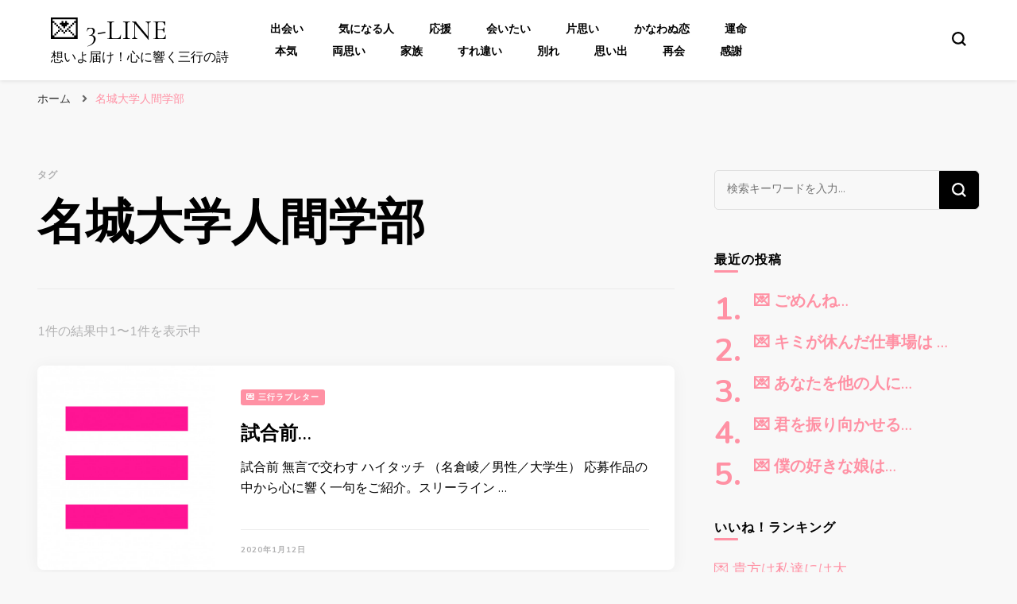

--- FILE ---
content_type: text/html; charset=UTF-8
request_url: https://www.3-line.com/tag/%E5%90%8D%E5%9F%8E%E5%A4%A7%E5%AD%A6%E4%BA%BA%E9%96%93%E5%AD%A6%E9%83%A8/
body_size: 16629
content:
    <!DOCTYPE html>
    <html lang="ja">
    <head itemscope itemtype="http://schema.org/WebSite">
	    <meta charset="UTF-8">
    <meta name="viewport" content="width=device-width, initial-scale=1">
    <link rel="profile" href="http://gmpg.org/xfn/11">
    <title>名城大学人間学部 &#8211; 💌 3-LINE</title>
<meta name='robots' content='max-image-preview:large' />
<link rel='dns-prefetch' href='//fonts.googleapis.com' />
<link rel="alternate" type="application/rss+xml" title="💌 3-LINE &raquo; フィード" href="https://www.3-line.com/feed/" />
<link rel="alternate" type="application/rss+xml" title="💌 3-LINE &raquo; コメントフィード" href="https://www.3-line.com/comments/feed/" />
<link rel="alternate" type="application/rss+xml" title="💌 3-LINE &raquo; 名城大学人間学部 タグのフィード" href="https://www.3-line.com/tag/%e5%90%8d%e5%9f%8e%e5%a4%a7%e5%ad%a6%e4%ba%ba%e9%96%93%e5%ad%a6%e9%83%a8/feed/" />
<style id='wp-img-auto-sizes-contain-inline-css' type='text/css'>
img:is([sizes=auto i],[sizes^="auto," i]){contain-intrinsic-size:3000px 1500px}
/*# sourceURL=wp-img-auto-sizes-contain-inline-css */
</style>
<style id='wp-emoji-styles-inline-css' type='text/css'>

	img.wp-smiley, img.emoji {
		display: inline !important;
		border: none !important;
		box-shadow: none !important;
		height: 1em !important;
		width: 1em !important;
		margin: 0 0.07em !important;
		vertical-align: -0.1em !important;
		background: none !important;
		padding: 0 !important;
	}
/*# sourceURL=wp-emoji-styles-inline-css */
</style>
<style id='wp-block-library-inline-css' type='text/css'>
:root{--wp-block-synced-color:#7a00df;--wp-block-synced-color--rgb:122,0,223;--wp-bound-block-color:var(--wp-block-synced-color);--wp-editor-canvas-background:#ddd;--wp-admin-theme-color:#007cba;--wp-admin-theme-color--rgb:0,124,186;--wp-admin-theme-color-darker-10:#006ba1;--wp-admin-theme-color-darker-10--rgb:0,107,160.5;--wp-admin-theme-color-darker-20:#005a87;--wp-admin-theme-color-darker-20--rgb:0,90,135;--wp-admin-border-width-focus:2px}@media (min-resolution:192dpi){:root{--wp-admin-border-width-focus:1.5px}}.wp-element-button{cursor:pointer}:root .has-very-light-gray-background-color{background-color:#eee}:root .has-very-dark-gray-background-color{background-color:#313131}:root .has-very-light-gray-color{color:#eee}:root .has-very-dark-gray-color{color:#313131}:root .has-vivid-green-cyan-to-vivid-cyan-blue-gradient-background{background:linear-gradient(135deg,#00d084,#0693e3)}:root .has-purple-crush-gradient-background{background:linear-gradient(135deg,#34e2e4,#4721fb 50%,#ab1dfe)}:root .has-hazy-dawn-gradient-background{background:linear-gradient(135deg,#faaca8,#dad0ec)}:root .has-subdued-olive-gradient-background{background:linear-gradient(135deg,#fafae1,#67a671)}:root .has-atomic-cream-gradient-background{background:linear-gradient(135deg,#fdd79a,#004a59)}:root .has-nightshade-gradient-background{background:linear-gradient(135deg,#330968,#31cdcf)}:root .has-midnight-gradient-background{background:linear-gradient(135deg,#020381,#2874fc)}:root{--wp--preset--font-size--normal:16px;--wp--preset--font-size--huge:42px}.has-regular-font-size{font-size:1em}.has-larger-font-size{font-size:2.625em}.has-normal-font-size{font-size:var(--wp--preset--font-size--normal)}.has-huge-font-size{font-size:var(--wp--preset--font-size--huge)}.has-text-align-center{text-align:center}.has-text-align-left{text-align:left}.has-text-align-right{text-align:right}.has-fit-text{white-space:nowrap!important}#end-resizable-editor-section{display:none}.aligncenter{clear:both}.items-justified-left{justify-content:flex-start}.items-justified-center{justify-content:center}.items-justified-right{justify-content:flex-end}.items-justified-space-between{justify-content:space-between}.screen-reader-text{border:0;clip-path:inset(50%);height:1px;margin:-1px;overflow:hidden;padding:0;position:absolute;width:1px;word-wrap:normal!important}.screen-reader-text:focus{background-color:#ddd;clip-path:none;color:#444;display:block;font-size:1em;height:auto;left:5px;line-height:normal;padding:15px 23px 14px;text-decoration:none;top:5px;width:auto;z-index:100000}html :where(.has-border-color){border-style:solid}html :where([style*=border-top-color]){border-top-style:solid}html :where([style*=border-right-color]){border-right-style:solid}html :where([style*=border-bottom-color]){border-bottom-style:solid}html :where([style*=border-left-color]){border-left-style:solid}html :where([style*=border-width]){border-style:solid}html :where([style*=border-top-width]){border-top-style:solid}html :where([style*=border-right-width]){border-right-style:solid}html :where([style*=border-bottom-width]){border-bottom-style:solid}html :where([style*=border-left-width]){border-left-style:solid}html :where(img[class*=wp-image-]){height:auto;max-width:100%}:where(figure){margin:0 0 1em}html :where(.is-position-sticky){--wp-admin--admin-bar--position-offset:var(--wp-admin--admin-bar--height,0px)}@media screen and (max-width:600px){html :where(.is-position-sticky){--wp-admin--admin-bar--position-offset:0px}}

/*# sourceURL=wp-block-library-inline-css */
</style><style id='wp-block-paragraph-inline-css' type='text/css'>
.is-small-text{font-size:.875em}.is-regular-text{font-size:1em}.is-large-text{font-size:2.25em}.is-larger-text{font-size:3em}.has-drop-cap:not(:focus):first-letter{float:left;font-size:8.4em;font-style:normal;font-weight:100;line-height:.68;margin:.05em .1em 0 0;text-transform:uppercase}body.rtl .has-drop-cap:not(:focus):first-letter{float:none;margin-left:.1em}p.has-drop-cap.has-background{overflow:hidden}:root :where(p.has-background){padding:1.25em 2.375em}:where(p.has-text-color:not(.has-link-color)) a{color:inherit}p.has-text-align-left[style*="writing-mode:vertical-lr"],p.has-text-align-right[style*="writing-mode:vertical-rl"]{rotate:180deg}
/*# sourceURL=https://www.3-line.com/wp-includes/blocks/paragraph/style.min.css */
</style>
<style id='global-styles-inline-css' type='text/css'>
:root{--wp--preset--aspect-ratio--square: 1;--wp--preset--aspect-ratio--4-3: 4/3;--wp--preset--aspect-ratio--3-4: 3/4;--wp--preset--aspect-ratio--3-2: 3/2;--wp--preset--aspect-ratio--2-3: 2/3;--wp--preset--aspect-ratio--16-9: 16/9;--wp--preset--aspect-ratio--9-16: 9/16;--wp--preset--color--black: #000000;--wp--preset--color--cyan-bluish-gray: #abb8c3;--wp--preset--color--white: #ffffff;--wp--preset--color--pale-pink: #f78da7;--wp--preset--color--vivid-red: #cf2e2e;--wp--preset--color--luminous-vivid-orange: #ff6900;--wp--preset--color--luminous-vivid-amber: #fcb900;--wp--preset--color--light-green-cyan: #7bdcb5;--wp--preset--color--vivid-green-cyan: #00d084;--wp--preset--color--pale-cyan-blue: #8ed1fc;--wp--preset--color--vivid-cyan-blue: #0693e3;--wp--preset--color--vivid-purple: #9b51e0;--wp--preset--gradient--vivid-cyan-blue-to-vivid-purple: linear-gradient(135deg,rgb(6,147,227) 0%,rgb(155,81,224) 100%);--wp--preset--gradient--light-green-cyan-to-vivid-green-cyan: linear-gradient(135deg,rgb(122,220,180) 0%,rgb(0,208,130) 100%);--wp--preset--gradient--luminous-vivid-amber-to-luminous-vivid-orange: linear-gradient(135deg,rgb(252,185,0) 0%,rgb(255,105,0) 100%);--wp--preset--gradient--luminous-vivid-orange-to-vivid-red: linear-gradient(135deg,rgb(255,105,0) 0%,rgb(207,46,46) 100%);--wp--preset--gradient--very-light-gray-to-cyan-bluish-gray: linear-gradient(135deg,rgb(238,238,238) 0%,rgb(169,184,195) 100%);--wp--preset--gradient--cool-to-warm-spectrum: linear-gradient(135deg,rgb(74,234,220) 0%,rgb(151,120,209) 20%,rgb(207,42,186) 40%,rgb(238,44,130) 60%,rgb(251,105,98) 80%,rgb(254,248,76) 100%);--wp--preset--gradient--blush-light-purple: linear-gradient(135deg,rgb(255,206,236) 0%,rgb(152,150,240) 100%);--wp--preset--gradient--blush-bordeaux: linear-gradient(135deg,rgb(254,205,165) 0%,rgb(254,45,45) 50%,rgb(107,0,62) 100%);--wp--preset--gradient--luminous-dusk: linear-gradient(135deg,rgb(255,203,112) 0%,rgb(199,81,192) 50%,rgb(65,88,208) 100%);--wp--preset--gradient--pale-ocean: linear-gradient(135deg,rgb(255,245,203) 0%,rgb(182,227,212) 50%,rgb(51,167,181) 100%);--wp--preset--gradient--electric-grass: linear-gradient(135deg,rgb(202,248,128) 0%,rgb(113,206,126) 100%);--wp--preset--gradient--midnight: linear-gradient(135deg,rgb(2,3,129) 0%,rgb(40,116,252) 100%);--wp--preset--font-size--small: 13px;--wp--preset--font-size--medium: 20px;--wp--preset--font-size--large: 36px;--wp--preset--font-size--x-large: 42px;--wp--preset--spacing--20: 0.44rem;--wp--preset--spacing--30: 0.67rem;--wp--preset--spacing--40: 1rem;--wp--preset--spacing--50: 1.5rem;--wp--preset--spacing--60: 2.25rem;--wp--preset--spacing--70: 3.38rem;--wp--preset--spacing--80: 5.06rem;--wp--preset--shadow--natural: 6px 6px 9px rgba(0, 0, 0, 0.2);--wp--preset--shadow--deep: 12px 12px 50px rgba(0, 0, 0, 0.4);--wp--preset--shadow--sharp: 6px 6px 0px rgba(0, 0, 0, 0.2);--wp--preset--shadow--outlined: 6px 6px 0px -3px rgb(255, 255, 255), 6px 6px rgb(0, 0, 0);--wp--preset--shadow--crisp: 6px 6px 0px rgb(0, 0, 0);}:where(.is-layout-flex){gap: 0.5em;}:where(.is-layout-grid){gap: 0.5em;}body .is-layout-flex{display: flex;}.is-layout-flex{flex-wrap: wrap;align-items: center;}.is-layout-flex > :is(*, div){margin: 0;}body .is-layout-grid{display: grid;}.is-layout-grid > :is(*, div){margin: 0;}:where(.wp-block-columns.is-layout-flex){gap: 2em;}:where(.wp-block-columns.is-layout-grid){gap: 2em;}:where(.wp-block-post-template.is-layout-flex){gap: 1.25em;}:where(.wp-block-post-template.is-layout-grid){gap: 1.25em;}.has-black-color{color: var(--wp--preset--color--black) !important;}.has-cyan-bluish-gray-color{color: var(--wp--preset--color--cyan-bluish-gray) !important;}.has-white-color{color: var(--wp--preset--color--white) !important;}.has-pale-pink-color{color: var(--wp--preset--color--pale-pink) !important;}.has-vivid-red-color{color: var(--wp--preset--color--vivid-red) !important;}.has-luminous-vivid-orange-color{color: var(--wp--preset--color--luminous-vivid-orange) !important;}.has-luminous-vivid-amber-color{color: var(--wp--preset--color--luminous-vivid-amber) !important;}.has-light-green-cyan-color{color: var(--wp--preset--color--light-green-cyan) !important;}.has-vivid-green-cyan-color{color: var(--wp--preset--color--vivid-green-cyan) !important;}.has-pale-cyan-blue-color{color: var(--wp--preset--color--pale-cyan-blue) !important;}.has-vivid-cyan-blue-color{color: var(--wp--preset--color--vivid-cyan-blue) !important;}.has-vivid-purple-color{color: var(--wp--preset--color--vivid-purple) !important;}.has-black-background-color{background-color: var(--wp--preset--color--black) !important;}.has-cyan-bluish-gray-background-color{background-color: var(--wp--preset--color--cyan-bluish-gray) !important;}.has-white-background-color{background-color: var(--wp--preset--color--white) !important;}.has-pale-pink-background-color{background-color: var(--wp--preset--color--pale-pink) !important;}.has-vivid-red-background-color{background-color: var(--wp--preset--color--vivid-red) !important;}.has-luminous-vivid-orange-background-color{background-color: var(--wp--preset--color--luminous-vivid-orange) !important;}.has-luminous-vivid-amber-background-color{background-color: var(--wp--preset--color--luminous-vivid-amber) !important;}.has-light-green-cyan-background-color{background-color: var(--wp--preset--color--light-green-cyan) !important;}.has-vivid-green-cyan-background-color{background-color: var(--wp--preset--color--vivid-green-cyan) !important;}.has-pale-cyan-blue-background-color{background-color: var(--wp--preset--color--pale-cyan-blue) !important;}.has-vivid-cyan-blue-background-color{background-color: var(--wp--preset--color--vivid-cyan-blue) !important;}.has-vivid-purple-background-color{background-color: var(--wp--preset--color--vivid-purple) !important;}.has-black-border-color{border-color: var(--wp--preset--color--black) !important;}.has-cyan-bluish-gray-border-color{border-color: var(--wp--preset--color--cyan-bluish-gray) !important;}.has-white-border-color{border-color: var(--wp--preset--color--white) !important;}.has-pale-pink-border-color{border-color: var(--wp--preset--color--pale-pink) !important;}.has-vivid-red-border-color{border-color: var(--wp--preset--color--vivid-red) !important;}.has-luminous-vivid-orange-border-color{border-color: var(--wp--preset--color--luminous-vivid-orange) !important;}.has-luminous-vivid-amber-border-color{border-color: var(--wp--preset--color--luminous-vivid-amber) !important;}.has-light-green-cyan-border-color{border-color: var(--wp--preset--color--light-green-cyan) !important;}.has-vivid-green-cyan-border-color{border-color: var(--wp--preset--color--vivid-green-cyan) !important;}.has-pale-cyan-blue-border-color{border-color: var(--wp--preset--color--pale-cyan-blue) !important;}.has-vivid-cyan-blue-border-color{border-color: var(--wp--preset--color--vivid-cyan-blue) !important;}.has-vivid-purple-border-color{border-color: var(--wp--preset--color--vivid-purple) !important;}.has-vivid-cyan-blue-to-vivid-purple-gradient-background{background: var(--wp--preset--gradient--vivid-cyan-blue-to-vivid-purple) !important;}.has-light-green-cyan-to-vivid-green-cyan-gradient-background{background: var(--wp--preset--gradient--light-green-cyan-to-vivid-green-cyan) !important;}.has-luminous-vivid-amber-to-luminous-vivid-orange-gradient-background{background: var(--wp--preset--gradient--luminous-vivid-amber-to-luminous-vivid-orange) !important;}.has-luminous-vivid-orange-to-vivid-red-gradient-background{background: var(--wp--preset--gradient--luminous-vivid-orange-to-vivid-red) !important;}.has-very-light-gray-to-cyan-bluish-gray-gradient-background{background: var(--wp--preset--gradient--very-light-gray-to-cyan-bluish-gray) !important;}.has-cool-to-warm-spectrum-gradient-background{background: var(--wp--preset--gradient--cool-to-warm-spectrum) !important;}.has-blush-light-purple-gradient-background{background: var(--wp--preset--gradient--blush-light-purple) !important;}.has-blush-bordeaux-gradient-background{background: var(--wp--preset--gradient--blush-bordeaux) !important;}.has-luminous-dusk-gradient-background{background: var(--wp--preset--gradient--luminous-dusk) !important;}.has-pale-ocean-gradient-background{background: var(--wp--preset--gradient--pale-ocean) !important;}.has-electric-grass-gradient-background{background: var(--wp--preset--gradient--electric-grass) !important;}.has-midnight-gradient-background{background: var(--wp--preset--gradient--midnight) !important;}.has-small-font-size{font-size: var(--wp--preset--font-size--small) !important;}.has-medium-font-size{font-size: var(--wp--preset--font-size--medium) !important;}.has-large-font-size{font-size: var(--wp--preset--font-size--large) !important;}.has-x-large-font-size{font-size: var(--wp--preset--font-size--x-large) !important;}
/*# sourceURL=global-styles-inline-css */
</style>

<style id='classic-theme-styles-inline-css' type='text/css'>
/*! This file is auto-generated */
.wp-block-button__link{color:#fff;background-color:#32373c;border-radius:9999px;box-shadow:none;text-decoration:none;padding:calc(.667em + 2px) calc(1.333em + 2px);font-size:1.125em}.wp-block-file__button{background:#32373c;color:#fff;text-decoration:none}
/*# sourceURL=/wp-includes/css/classic-themes.min.css */
</style>
<link rel='stylesheet' id='wp-ulike-css' href='https://www.3-line.com/wp-content/plugins/wp-ulike/assets/css/wp-ulike.min.css?ver=4.5.8' type='text/css' media='all' />
<link rel='stylesheet' id='owl-carousel-css' href='https://www.3-line.com/wp-content/themes/blossom-pin/css/owl.carousel.min.css?ver=2.2.1' type='text/css' media='all' />
<link rel='stylesheet' id='blossom-pin-google-fonts-css' href='https://fonts.googleapis.com/css?family=Nunito%3A200%2C200italic%2C300%2C300italic%2Cregular%2Citalic%2C600%2C600italic%2C700%2C700italic%2C800%2C800italic%2C900%2C900italic%7CCormorant+Garamond%3A300%2C300italic%2Cregular%2Citalic%2C500%2C500italic%2C600%2C600italic%2C700%2C700italic%7CCormorant+Garamond%3Aregular' type='text/css' media='all' />
<link rel='stylesheet' id='blossom-pin-css' href='https://www.3-line.com/wp-content/themes/blossom-pin/style.css?ver=1.2.7' type='text/css' media='all' />
<style id='blossom-pin-inline-css' type='text/css'>

    
    /*Typography*/

    body,
    button,
    input,
    select,
    optgroup,
    textarea{
        font-family : Nunito;
        font-size   : 18px;        
    }
    
    .site-header .site-branding .site-title,
    .single-header .site-branding .site-title,
    .mobile-header .mobile-site-header .site-branding .site-title{
        font-family : Cormorant Garamond;
        font-weight : 400;
        font-style  : normal;
    }

    .blog #primary .format-quote .post-thumbnail blockquote cite, 
    .newsletter-section .blossomthemes-email-newsletter-wrapper .text-holder h3,
    .newsletter-section .blossomthemes-email-newsletter-wrapper.bg-img .text-holder h3, 
    #primary .post .entry-content blockquote cite,
    #primary .page .entry-content blockquote cite{
        font-family : Nunito;
    }

    .banner-slider .item .text-holder .entry-title, 
    .banner .banner-caption .banner-title, 
    .blog #primary .post .entry-header .entry-title, 
    .blog #primary .format-quote .post-thumbnail .blockquote-holder, 
    .search #primary .search-post .entry-header .entry-title,
    .archive #primary .post .entry-header .entry-title, 
    .single .post-entry-header .entry-title, 
    #primary .post .entry-content blockquote,
    #primary .page .entry-content blockquote, 
    #primary .post .entry-content .pull-left,
    #primary .page .entry-content .pull-left, 
    #primary .post .entry-content .pull-right,
    #primary .page .entry-content .pull-right, 
    .single-header .title-holder .post-title, 
    .recommended-post .post .entry-header .entry-title, 
    .widget_bttk_popular_post ul li .entry-header .entry-title,
    .widget_bttk_pro_recent_post ul li .entry-header .entry-title, 
    .blossomthemes-email-newsletter-wrapper.bg-img .text-holder h3, 
    .widget_recent_entries ul li a, 
    .widget_recent_comments ul li a, 
    .widget_bttk_posts_category_slider_widget .carousel-title .title, 
    .single .navigation .post-title, 
    .single-blossom-portfolio .post-navigation .nav-previous,
    .single-blossom-portfolio .post-navigation .nav-next, 
    .site-main .blossom-portfolio .entry-title {
        font-family : Cormorant Garamond;
    }
    
    /*Color Scheme*/
    a, 
    .main-navigation ul li a:hover,
    .main-navigation ul .current-menu-item > a,
    .main-navigation ul li:hover > a, 
    .site-header .site-branding .site-title a:hover, 
    .site-header .social-networks ul li a:hover, 
    .banner-slider .item .text-holder .entry-title a:hover, 
    .blog #primary .post .entry-header .entry-title a:hover, 
    .blog #primary .post .entry-footer .read-more:hover, 
    .blog #primary .post .entry-footer .edit-link a:hover, 
    .blog #primary .post .bottom .posted-on a:hover, 
    .newsletter-section .social-networks ul li a:hover, 
    .instagram-section .profile-link:hover, 
    .search #primary .search-post .entry-header .entry-title a:hover,
     .archive #primary .post .entry-header .entry-title a:hover, 
     .search #primary .search-post .entry-footer .posted-on a:hover,
     .archive #primary .post .entry-footer .posted-on a:hover, 
     .single #primary .post .holder .meta-info .entry-meta a:hover, 
    .single-header .site-branding .site-title a:hover, 
    .single-header .social-networks ul li a:hover, 
    .comments-area .comment-body .text-holder .top .comment-metadata a:hover, 
    .comments-area .comment-body .text-holder .reply a:hover, 
    .recommended-post .post .entry-header .entry-title a:hover, 
    .error-wrapper .error-holder h3, 
    .widget_bttk_popular_post ul li .entry-header .entry-title a:hover,
     .widget_bttk_pro_recent_post ul li .entry-header .entry-title a:hover, 
     .widget_bttk_popular_post ul li .entry-header .entry-meta a:hover,
     .widget_bttk_pro_recent_post ul li .entry-header .entry-meta a:hover,
     .widget_bttk_popular_post .style-two li .entry-header .cat-links a:hover,
     .widget_bttk_pro_recent_post .style-two li .entry-header .cat-links a:hover,
     .widget_bttk_popular_post .style-three li .entry-header .cat-links a:hover,
     .widget_bttk_pro_recent_post .style-three li .entry-header .cat-links a:hover, 
     .widget_recent_entries ul li:before, 
     .widget_recent_entries ul li a:hover, 
    .widget_recent_comments ul li:before, 
    .widget_bttk_posts_category_slider_widget .carousel-title .cat-links a:hover, 
    .widget_bttk_posts_category_slider_widget .carousel-title .title a:hover, 
    .site-footer .footer-b .footer-nav ul li a:hover, 
    .single .navigation a:hover .post-title, 
    .page-template-blossom-portfolio .portfolio-holder .portfolio-sorting .is-checked, 
    .portfolio-item a:hover, 
    .single-blossom-portfolio .post-navigation .nav-previous a:hover,
     .single-blossom-portfolio .post-navigation .nav-next a:hover, 
     .mobile-header .mobile-site-header .site-branding .site-title a:hover, 
    .mobile-menu .main-navigation ul li:hover svg, 
    .mobile-menu .main-navigation ul ul li a:hover,
    .mobile-menu .main-navigation ul ul li:hover > a, 
    .mobile-menu .social-networks ul li a:hover, 
    .site-main .blossom-portfolio .entry-title a:hover, 
    .site-main .blossom-portfolio .entry-footer .posted-on a:hover, 
    .widget_bttk_social_links ul li a:hover, 
    #crumbs a:hover, #crumbs .current a,
    .entry-content a:hover,
    .entry-summary a:hover,
    .page-content a:hover,
    .comment-content a:hover,
    .widget .textwidget a:hover {
        color: #ff91a4;
    }

    .comments-area .comment-body .text-holder .reply a:hover svg {
        fill: #ff91a4;
     }

    button:hover,
    input[type="button"]:hover,
    input[type="reset"]:hover,
    input[type="submit"]:hover, 
    .banner-slider .item, 
    .banner-slider .item .text-holder .category a, 
    .banner .banner-caption .banner-link:hover, 
    .blog #primary .post .entry-header .category a, 
    .newsletter-section, 
    .search #primary .search-post .entry-header .category a,
    .archive #primary .post .entry-header .category a, 
    .single .post-entry-header .category a, 
    .single #primary .post .holder .meta-info .entry-meta .byline:after, 
    .single #primary .post .entry-footer .tags a, 
    .single-header .progress-bar, 
    .recommended-post .post .entry-header .category a, 
    .error-wrapper .error-holder .btn-home a:hover, 
    .widget .widget-title:after, 
    .widget_bttk_author_bio .readmore:hover, 
    .widget_bttk_custom_categories ul li a:hover .post-count, 
    .widget_blossomtheme_companion_cta_widget .text-holder .button-wrap .btn-cta, 
    .widget_blossomtheme_featured_page_widget .text-holder .btn-readmore:hover, 
    .widget_bttk_icon_text_widget .text-holder .btn-readmore:hover, 
    .widget_bttk_image_text_widget ul li .btn-readmore:hover, 
    .back-to-top, 
    .single .post-entry-header .share .social-networks li a:hover {
        background: #ff91a4;
    }

    button:hover,
    input[type="button"]:hover,
    input[type="reset"]:hover,
    input[type="submit"]:hover, 
    .error-wrapper .error-holder .btn-home a:hover {
        border-color: #ff91a4;
    }

    .blog #primary .post .entry-footer .read-more:hover, 
    .blog #primary .post .entry-footer .edit-link a:hover {
        border-bottom-color: #ff91a4;
    }

    @media screen and (max-width: 1024px) {
        .main-navigation ul ul li a:hover, 
        .main-navigation ul ul li:hover > a, 
        .main-navigation ul ul .current-menu-item > a, 
        .main-navigation ul ul .current-menu-ancestor > a, 
        .main-navigation ul ul .current_page_item > a, 
        .main-navigation ul ul .current_page_ancestor > a {
            color: #ff91a4 !important;
        }
    }
/*# sourceURL=blossom-pin-inline-css */
</style>
<script type="text/javascript" src="https://www.3-line.com/wp-includes/js/jquery/jquery.min.js?ver=3.7.1" id="jquery-core-js"></script>
<script type="text/javascript" src="https://www.3-line.com/wp-includes/js/jquery/jquery-migrate.min.js?ver=3.4.1" id="jquery-migrate-js"></script>
<link rel="https://api.w.org/" href="https://www.3-line.com/wp-json/" /><link rel="alternate" title="JSON" type="application/json" href="https://www.3-line.com/wp-json/wp/v2/tags/76" /><link rel="EditURI" type="application/rsd+xml" title="RSD" href="https://www.3-line.com/xmlrpc.php?rsd" />
<meta name="generator" content="WordPress 6.9" />
<link rel="icon" href="https://www.3-line.com/wp-content/uploads/cropped-logo_3-LINE_20211218-32x32.jpg" sizes="32x32" />
<link rel="icon" href="https://www.3-line.com/wp-content/uploads/cropped-logo_3-LINE_20211218-192x192.jpg" sizes="192x192" />
<link rel="apple-touch-icon" href="https://www.3-line.com/wp-content/uploads/cropped-logo_3-LINE_20211218-180x180.jpg" />
<meta name="msapplication-TileImage" content="https://www.3-line.com/wp-content/uploads/cropped-logo_3-LINE_20211218-270x270.jpg" />
</head>

<body class="archive tag tag-76 wp-theme-blossom-pin hfeed rightsidebar hassidebar" itemscope itemtype="http://schema.org/WebPage">

    <div id="page" class="site"><a aria-label="skip to content" class="skip-link" href="#content">コンテンツへスキップ</a>
        <div class="mobile-header">
        <div class="mobile-site-header">
            <button aria-label="primary menu toggle" id="toggle-button" data-toggle-target=".main-menu-modal" data-toggle-body-class="showing-main-menu-modal" aria-expanded="false" data-set-focus=".close-main-nav-toggle">
                <span></span>
                <span></span>
                <span></span>
            </button>
            <div class="mobile-menu-wrap">
                <nav id="mobile-site-navigation" class="main-navigation" itemscope itemtype="http://schema.org/SiteNavigationElement">
                    <div class="primary-menu-list main-menu-modal cover-modal" data-modal-target-string=".main-menu-modal">
                        <button class="btn-close-menu close-main-nav-toggle" data-toggle-target=".main-menu-modal" data-toggle-body-class="showing-main-menu-modal" aria-expanded="false" data-set-focus=".main-menu-modal"><span></span></button>
                        <div class="mobile-menu" aria-label="Mobile">
                            <div class="menu-%e3%83%a1%e3%82%a4%e3%83%b3%e3%83%a1%e3%83%8b%e3%83%a5%e3%83%bc-container"><ul id="mobile-primary-menu" class="menu main-menu-modal"><li id="menu-item-1158" class="menu-item menu-item-type-taxonomy menu-item-object-category menu-item-1158"><a href="https://www.3-line.com/category/%e4%b8%89%e8%a1%8c%e3%83%a9%e3%83%96%e3%83%ac%e3%82%bf%e3%83%bc/%e5%87%ba%e4%bc%9a%e3%81%84/">出会い</a></li>
<li id="menu-item-1165" class="menu-item menu-item-type-taxonomy menu-item-object-category menu-item-1165"><a href="https://www.3-line.com/category/%e4%b8%89%e8%a1%8c%e3%83%a9%e3%83%96%e3%83%ac%e3%82%bf%e3%83%bc/%e6%b0%97%e3%81%ab%e3%81%aa%e3%82%8b%e4%ba%ba/">気になる人</a></li>
<li id="menu-item-1537" class="menu-item menu-item-type-taxonomy menu-item-object-category menu-item-1537"><a href="https://www.3-line.com/category/%e4%b8%89%e8%a1%8c%e3%83%a9%e3%83%96%e3%83%ac%e3%82%bf%e3%83%bc/%e5%bf%9c%e6%8f%b4/">応援</a></li>
<li id="menu-item-1208" class="menu-item menu-item-type-taxonomy menu-item-object-category menu-item-1208"><a href="https://www.3-line.com/category/%e4%b8%89%e8%a1%8c%e3%83%a9%e3%83%96%e3%83%ac%e3%82%bf%e3%83%bc/%e4%bc%9a%e3%81%84%e3%81%9f%e3%81%84/">会いたい</a></li>
<li id="menu-item-1163" class="menu-item menu-item-type-taxonomy menu-item-object-category menu-item-1163"><a href="https://www.3-line.com/category/%e4%b8%89%e8%a1%8c%e3%83%a9%e3%83%96%e3%83%ac%e3%82%bf%e3%83%bc/%e7%89%87%e6%80%9d%e3%81%84/">片思い</a></li>
<li id="menu-item-1553" class="menu-item menu-item-type-taxonomy menu-item-object-category menu-item-1553"><a href="https://www.3-line.com/category/%e4%b8%89%e8%a1%8c%e3%83%a9%e3%83%96%e3%83%ac%e3%82%bf%e3%83%bc/%e3%81%8b%e3%81%aa%e3%82%8f%e3%81%ac%e6%81%8b/">かなわぬ恋</a></li>
<li id="menu-item-1164" class="menu-item menu-item-type-taxonomy menu-item-object-category menu-item-1164"><a href="https://www.3-line.com/category/%e4%b8%89%e8%a1%8c%e3%83%a9%e3%83%96%e3%83%ac%e3%82%bf%e3%83%bc/%e9%81%8b%e5%91%bd/">運命</a></li>
<li id="menu-item-1162" class="menu-item menu-item-type-taxonomy menu-item-object-category menu-item-1162"><a href="https://www.3-line.com/category/%e4%b8%89%e8%a1%8c%e3%83%a9%e3%83%96%e3%83%ac%e3%82%bf%e3%83%bc/%e6%9c%ac%e6%b0%97/">本気</a></li>
<li id="menu-item-1551" class="menu-item menu-item-type-taxonomy menu-item-object-category menu-item-1551"><a href="https://www.3-line.com/category/%e4%b8%89%e8%a1%8c%e3%83%a9%e3%83%96%e3%83%ac%e3%82%bf%e3%83%bc/%e4%b8%a1%e6%80%9d%e3%81%84/">両思い</a></li>
<li id="menu-item-1538" class="menu-item menu-item-type-taxonomy menu-item-object-category menu-item-1538"><a href="https://www.3-line.com/category/%e4%b8%89%e8%a1%8c%e3%83%a9%e3%83%96%e3%83%ac%e3%82%bf%e3%83%bc/%e5%ae%b6%e6%97%8f/">家族</a></li>
<li id="menu-item-1264" class="menu-item menu-item-type-taxonomy menu-item-object-category menu-item-1264"><a href="https://www.3-line.com/category/%e4%b8%89%e8%a1%8c%e3%83%a9%e3%83%96%e3%83%ac%e3%82%bf%e3%83%bc/%e3%81%99%e3%82%8c%e9%81%95%e3%81%84/">すれ違い</a></li>
<li id="menu-item-1159" class="menu-item menu-item-type-taxonomy menu-item-object-category menu-item-1159"><a href="https://www.3-line.com/category/%e4%b8%89%e8%a1%8c%e3%83%a9%e3%83%96%e3%83%ac%e3%82%bf%e3%83%bc/%e5%88%a5%e3%82%8c/">別れ</a></li>
<li id="menu-item-1160" class="menu-item menu-item-type-taxonomy menu-item-object-category menu-item-1160"><a href="https://www.3-line.com/category/%e4%b8%89%e8%a1%8c%e3%83%a9%e3%83%96%e3%83%ac%e3%82%bf%e3%83%bc/%e6%80%9d%e3%81%84%e5%87%ba/">思い出</a></li>
<li id="menu-item-1552" class="menu-item menu-item-type-taxonomy menu-item-object-category menu-item-1552"><a href="https://www.3-line.com/category/%e4%b8%89%e8%a1%8c%e3%83%a9%e3%83%96%e3%83%ac%e3%82%bf%e3%83%bc/%e5%86%8d%e4%bc%9a/">再会</a></li>
<li id="menu-item-1161" class="menu-item menu-item-type-taxonomy menu-item-object-category menu-item-1161"><a href="https://www.3-line.com/category/%e4%b8%89%e8%a1%8c%e3%83%a9%e3%83%96%e3%83%ac%e3%82%bf%e3%83%bc/%e6%84%9f%e8%ac%9d/">感謝</a></li>
</ul></div>                        </div>
                    </div>
                </nav> 
                
                            </div>
                    <div class="site-branding" itemscope itemtype="http://schema.org/Organization">
                                    <p class="site-title" itemprop="name"><a href="https://www.3-line.com/" rel="home" itemprop="url">💌 3-LINE</a></p>
                                            <p class="site-description">想いよ届け！心に響く三行の詩</p>
                            </div>
                <div class="tools">
                                    <div class=header-search>
                        <button aria-label="search form toggle" class="search-icon search-toggle" data-toggle-target=".mob-search-modal" data-toggle-body-class="showing-mob-search-modal" data-set-focus=".mob-search-modal .search-field" aria-expanded="false">
                            <svg class="open-icon" xmlns="http://www.w3.org/2000/svg" viewBox="-18214 -12091 18 18"><path id="Path_99" data-name="Path 99" d="M18,16.415l-3.736-3.736a7.751,7.751,0,0,0,1.585-4.755A7.876,7.876,0,0,0,7.925,0,7.876,7.876,0,0,0,0,7.925a7.876,7.876,0,0,0,7.925,7.925,7.751,7.751,0,0,0,4.755-1.585L16.415,18ZM2.264,7.925a5.605,5.605,0,0,1,5.66-5.66,5.605,5.605,0,0,1,5.66,5.66,5.605,5.605,0,0,1-5.66,5.66A5.605,5.605,0,0,1,2.264,7.925Z" transform="translate(-18214 -12091)"/></svg>
                        </button>
                        <div class="search-form-holder mob-search-modal cover-modal" data-modal-target-string=".mob-search-modal">
                            <div class="header-search-inner-wrap">
                                <form role="search" method="get" class="search-form" action="https://www.3-line.com/"><label class="screen-reader-text">なにかお探しですか ?</label><label for="submit-field"><span>Enter キーを押して検索できます。</span><input type="search" class="search-field" placeholder="検索キーワードを入力…" value="" name="s" /></label><input type="submit" class="search-submit" value="検索" /></form> 
                                <button aria-label="search form toggle" class="search-icon close" data-toggle-target=".mob-search-modal" data-toggle-body-class="showing-mob-search-modal" data-set-focus=".mob-search-modal .search-field" aria-expanded="false">
                                    <svg class="close-icon" xmlns="http://www.w3.org/2000/svg" viewBox="10906 13031 18 18"><path id="Close" d="M23,6.813,21.187,5,14,12.187,6.813,5,5,6.813,12.187,14,5,21.187,6.813,23,14,15.813,21.187,23,23,21.187,15.813,14Z" transform="translate(10901 13026)"/></svg>
                                </button>
                            </div>
                        </div>
                        <div class="overlay"></div>
                    </div>
                            </div>
        </div>
    </div>
        <header class="site-header" itemscope itemtype="http://schema.org/WPHeader">
		        <div class="site-branding" itemscope itemtype="http://schema.org/Organization">
                                    <p class="site-title" itemprop="name"><a href="https://www.3-line.com/" rel="home" itemprop="url">💌 3-LINE</a></p>
                                            <p class="site-description">想いよ届け！心に響く三行の詩</p>
                            </div>
            <nav id="site-navigation" class="main-navigation" itemscope itemtype="http://schema.org/SiteNavigationElement">
            <div class="menu-%e3%83%a1%e3%82%a4%e3%83%b3%e3%83%a1%e3%83%8b%e3%83%a5%e3%83%bc-container"><ul id="primary-menu" class="menu"><li class="menu-item menu-item-type-taxonomy menu-item-object-category menu-item-1158"><a href="https://www.3-line.com/category/%e4%b8%89%e8%a1%8c%e3%83%a9%e3%83%96%e3%83%ac%e3%82%bf%e3%83%bc/%e5%87%ba%e4%bc%9a%e3%81%84/">出会い</a></li>
<li class="menu-item menu-item-type-taxonomy menu-item-object-category menu-item-1165"><a href="https://www.3-line.com/category/%e4%b8%89%e8%a1%8c%e3%83%a9%e3%83%96%e3%83%ac%e3%82%bf%e3%83%bc/%e6%b0%97%e3%81%ab%e3%81%aa%e3%82%8b%e4%ba%ba/">気になる人</a></li>
<li class="menu-item menu-item-type-taxonomy menu-item-object-category menu-item-1537"><a href="https://www.3-line.com/category/%e4%b8%89%e8%a1%8c%e3%83%a9%e3%83%96%e3%83%ac%e3%82%bf%e3%83%bc/%e5%bf%9c%e6%8f%b4/">応援</a></li>
<li class="menu-item menu-item-type-taxonomy menu-item-object-category menu-item-1208"><a href="https://www.3-line.com/category/%e4%b8%89%e8%a1%8c%e3%83%a9%e3%83%96%e3%83%ac%e3%82%bf%e3%83%bc/%e4%bc%9a%e3%81%84%e3%81%9f%e3%81%84/">会いたい</a></li>
<li class="menu-item menu-item-type-taxonomy menu-item-object-category menu-item-1163"><a href="https://www.3-line.com/category/%e4%b8%89%e8%a1%8c%e3%83%a9%e3%83%96%e3%83%ac%e3%82%bf%e3%83%bc/%e7%89%87%e6%80%9d%e3%81%84/">片思い</a></li>
<li class="menu-item menu-item-type-taxonomy menu-item-object-category menu-item-1553"><a href="https://www.3-line.com/category/%e4%b8%89%e8%a1%8c%e3%83%a9%e3%83%96%e3%83%ac%e3%82%bf%e3%83%bc/%e3%81%8b%e3%81%aa%e3%82%8f%e3%81%ac%e6%81%8b/">かなわぬ恋</a></li>
<li class="menu-item menu-item-type-taxonomy menu-item-object-category menu-item-1164"><a href="https://www.3-line.com/category/%e4%b8%89%e8%a1%8c%e3%83%a9%e3%83%96%e3%83%ac%e3%82%bf%e3%83%bc/%e9%81%8b%e5%91%bd/">運命</a></li>
<li class="menu-item menu-item-type-taxonomy menu-item-object-category menu-item-1162"><a href="https://www.3-line.com/category/%e4%b8%89%e8%a1%8c%e3%83%a9%e3%83%96%e3%83%ac%e3%82%bf%e3%83%bc/%e6%9c%ac%e6%b0%97/">本気</a></li>
<li class="menu-item menu-item-type-taxonomy menu-item-object-category menu-item-1551"><a href="https://www.3-line.com/category/%e4%b8%89%e8%a1%8c%e3%83%a9%e3%83%96%e3%83%ac%e3%82%bf%e3%83%bc/%e4%b8%a1%e6%80%9d%e3%81%84/">両思い</a></li>
<li class="menu-item menu-item-type-taxonomy menu-item-object-category menu-item-1538"><a href="https://www.3-line.com/category/%e4%b8%89%e8%a1%8c%e3%83%a9%e3%83%96%e3%83%ac%e3%82%bf%e3%83%bc/%e5%ae%b6%e6%97%8f/">家族</a></li>
<li class="menu-item menu-item-type-taxonomy menu-item-object-category menu-item-1264"><a href="https://www.3-line.com/category/%e4%b8%89%e8%a1%8c%e3%83%a9%e3%83%96%e3%83%ac%e3%82%bf%e3%83%bc/%e3%81%99%e3%82%8c%e9%81%95%e3%81%84/">すれ違い</a></li>
<li class="menu-item menu-item-type-taxonomy menu-item-object-category menu-item-1159"><a href="https://www.3-line.com/category/%e4%b8%89%e8%a1%8c%e3%83%a9%e3%83%96%e3%83%ac%e3%82%bf%e3%83%bc/%e5%88%a5%e3%82%8c/">別れ</a></li>
<li class="menu-item menu-item-type-taxonomy menu-item-object-category menu-item-1160"><a href="https://www.3-line.com/category/%e4%b8%89%e8%a1%8c%e3%83%a9%e3%83%96%e3%83%ac%e3%82%bf%e3%83%bc/%e6%80%9d%e3%81%84%e5%87%ba/">思い出</a></li>
<li class="menu-item menu-item-type-taxonomy menu-item-object-category menu-item-1552"><a href="https://www.3-line.com/category/%e4%b8%89%e8%a1%8c%e3%83%a9%e3%83%96%e3%83%ac%e3%82%bf%e3%83%bc/%e5%86%8d%e4%bc%9a/">再会</a></li>
<li class="menu-item menu-item-type-taxonomy menu-item-object-category menu-item-1161"><a href="https://www.3-line.com/category/%e4%b8%89%e8%a1%8c%e3%83%a9%e3%83%96%e3%83%ac%e3%82%bf%e3%83%bc/%e6%84%9f%e8%ac%9d/">感謝</a></li>
</ul></div>        </nav><!-- #site-navigation -->						
		<div class="tools">
                            <div class=header-search>
                    <button aria-label="search form toggle" class="search-icon search-toggle" data-toggle-target=".search-modal" data-toggle-body-class="showing-search-modal" data-set-focus=".search-modal .search-field" aria-expanded="false">
                        <svg class="open-icon" xmlns="http://www.w3.org/2000/svg" viewBox="-18214 -12091 18 18"><path id="Path_99" data-name="Path 99" d="M18,16.415l-3.736-3.736a7.751,7.751,0,0,0,1.585-4.755A7.876,7.876,0,0,0,7.925,0,7.876,7.876,0,0,0,0,7.925a7.876,7.876,0,0,0,7.925,7.925,7.751,7.751,0,0,0,4.755-1.585L16.415,18ZM2.264,7.925a5.605,5.605,0,0,1,5.66-5.66,5.605,5.605,0,0,1,5.66,5.66,5.605,5.605,0,0,1-5.66,5.66A5.605,5.605,0,0,1,2.264,7.925Z" transform="translate(-18214 -12091)"/></svg>
                    </button>
                    <div class="search-form-holder search-modal cover-modal" data-modal-target-string=".search-modal">
                        <div class="header-search-inner-wrap">
                            <form role="search" method="get" class="search-form" action="https://www.3-line.com/"><label class="screen-reader-text">なにかお探しですか ?</label><label for="submit-field"><span>Enter キーを押して検索できます。</span><input type="search" class="search-field" placeholder="検索キーワードを入力…" value="" name="s" /></label><input type="submit" class="search-submit" value="検索" /></form> 
                            <button aria-label="search form toggle" class="search-icon close" data-toggle-target=".search-modal" data-toggle-body-class="showing-search-modal" data-set-focus=".search-modal .search-field" aria-expanded="false">
                                <svg class="close-icon" xmlns="http://www.w3.org/2000/svg" viewBox="10906 13031 18 18"><path id="Close" d="M23,6.813,21.187,5,14,12.187,6.813,5,5,6.813,12.187,14,5,21.187,6.813,23,14,15.813,21.187,23,23,21.187,15.813,14Z" transform="translate(10901 13026)"/></svg>
                            </button>
                        </div>
                    </div>
                    <div class="overlay"></div>
                </div>
					</div>
	</header>
    <div class="breadcrumb-wrapper"><div class="container">
                <div id="crumbs" itemscope itemtype="http://schema.org/BreadcrumbList"> 
                    <span itemprop="itemListElement" itemscope itemtype="http://schema.org/ListItem">
                        <a itemprop="item" href="https://www.3-line.com"><span itemprop="name">ホーム</span></a>
                        <meta itemprop="position" content="1" />
                        <span class="separator"><i class="fa fa-angle-right"></i></span>
                    </span><span class="current" itemprop="itemListElement" itemscope itemtype="http://schema.org/ListItem"><a itemprop="item" href="https://www.3-line.com/tag/%e5%90%8d%e5%9f%8e%e5%a4%a7%e5%ad%a6%e4%ba%ba%e9%96%93%e5%ad%a6%e9%83%a8/"><span itemprop="name">名城大学人間学部</span></a><meta itemprop="position" content="2" /></span></div></div></div><!-- .breadcrumb-wrapper -->        <div id="content" class="site-content">   
            <div class="container">
                <div id="primary" class="content-area">
                        <div class="page-header">
                <span class="label"> タグ </span> <h1 class="pate-title">名城大学人間学部</h1>            </div>
            <span class="search-per-page-count"> 1件の結果中1〜1件を表示中 </span>        
		<main id="main" class="site-main">

		
<article id="post-322" class="post-322 post type-post status-publish format-standard has-post-thumbnail hentry category-16 tag-76 search-post latest_post" itemscope itemtype="https://schema.org/Blog">
    <div class="post-thumbnail"><a href="https://www.3-line.com/%e8%a9%a6%e5%90%88%e5%89%8d/" class="post-thumbnail"><img width="448" height="448" src="https://www.3-line.com/wp-content/uploads/logo_3-LINE_20211218.jpg" class="attachment-blossom-pin-archive default-featured-img" alt="" decoding="async" srcset="https://www.3-line.com/wp-content/uploads/logo_3-LINE_20211218.jpg 1418w, https://www.3-line.com/wp-content/uploads/logo_3-LINE_20211218-300x300.jpg 300w, https://www.3-line.com/wp-content/uploads/logo_3-LINE_20211218-1024x1024.jpg 1024w, https://www.3-line.com/wp-content/uploads/logo_3-LINE_20211218-150x150.jpg 150w, https://www.3-line.com/wp-content/uploads/logo_3-LINE_20211218-768x768.jpg 768w, https://www.3-line.com/wp-content/uploads/logo_3-LINE_20211218-1200x1200.jpg 1200w, https://www.3-line.com/wp-content/uploads/logo_3-LINE_20211218-600x600.jpg 600w, https://www.3-line.com/wp-content/uploads/logo_3-LINE_20211218-850x850.jpg 850w, https://www.3-line.com/wp-content/uploads/logo_3-LINE_20211218-675x675.jpg 675w" sizes="(max-width: 448px) 100vw, 448px" /></a></div>    <div class="text-holder">    <header class="entry-header">
        <span class="category" itemprop="about"><a href="https://www.3-line.com/category/%e4%b8%89%e8%a1%8c%e3%83%a9%e3%83%96%e3%83%ac%e3%82%bf%e3%83%bc/" rel="category tag">💌 三行ラブレター</a></span><h2 class="entry-title"><a href="https://www.3-line.com/%e8%a9%a6%e5%90%88%e5%89%8d/" rel="bookmark">試合前&#8230;</a></h2>    </header>    
    <div class="entry-content" itemprop="text">
		<p>試合前 無言で交わす ハイタッチ （名倉崚／男性／大学生） 応募作品の中から心に響く一句をご紹介。スリーライン &hellip; </p>
	</div><!-- .entry-content -->
    	<footer class="entry-footer">
		<span class="posted-on"><a href="https://www.3-line.com/%e8%a9%a6%e5%90%88%e5%89%8d/" rel="bookmark"><time class="entry-date published" datetime="2020-01-12T14:31:32+09:00" itemprop="datePublished">2020年1月12日</time><time class="updated" datetime="2020-01-12T14:31:33+09:00" itemprop="dateModified">2020年1月12日</time></a></span>	</footer><!-- .entry-footer -->

    </div><!-- .text-holder --></article><!-- #post-322 -->

		</main><!-- #main -->
        
                
	</div><!-- #primary -->


<aside id="secondary" class="widget-area" itemscope itemtype="http://schema.org/WPSideBar">
	<section id="search-2" class="widget widget_search"><form role="search" method="get" class="search-form" action="https://www.3-line.com/"><label class="screen-reader-text">なにかお探しですか ?</label><label for="submit-field"><span>Enter キーを押して検索できます。</span><input type="search" class="search-field" placeholder="検索キーワードを入力…" value="" name="s" /></label><input type="submit" class="search-submit" value="検索" /></form></section>
		<section id="recent-posts-2" class="widget widget_recent_entries">
		<h2 class="widget-title" itemprop="name">最近の投稿</h2>
		<ul>
											<li>
					<a href="https://www.3-line.com/%e3%81%94%e3%82%81%e3%82%93%e3%81%ad/">💌 ごめんね&#8230;</a>
									</li>
											<li>
					<a href="https://www.3-line.com/%e3%82%ad%e3%83%9f%e3%81%8c%e4%bc%91%e3%82%93%e3%81%a0%e4%bb%95%e4%ba%8b%e5%a0%b4%e3%81%af/">💌 キミが休んだ仕事場は …</a>
									</li>
											<li>
					<a href="https://www.3-line.com/%e3%81%82%e3%81%aa%e3%81%9f%e3%82%92%e4%bb%96%e3%81%ae%e4%ba%ba%e3%81%ab%e3%81%a8%e3%82%89%e3%82%8c%e3%81%9f%e3%81%8f%e3%81%aa%e3%81%84%e3%80%82/">💌 あなたを他の人に…</a>
									</li>
											<li>
					<a href="https://www.3-line.com/%e5%90%9b%e3%82%92%e6%8c%af%e3%82%8a%e5%90%91%e3%81%8b%e3%81%9b%e3%82%8b%e7%82%ba%e3%80%8d%e3%81%ab%e8%bf%bd%e3%81%84%e5%a7%8b%e3%82%81%e3%81%9f%e5%a4%a2/">💌 君を振り向かせる&#8230;</a>
									</li>
											<li>
					<a href="https://www.3-line.com/%f0%9f%92%8c-%e5%83%95%e3%81%ae%e5%a5%bd%e3%81%8d%e3%81%aa%e5%a8%98%e3%81%af%e3%80%81%e3%81%84%e3%81%a4%e3%82%82%e6%89%89%e3%81%ae%e5%90%91%e3%81%93%e3%81%86%e3%81%ab%e3%81%84%e3%82%8b%e3%82%93/">💌 僕の好きな娘は&#8230;</a>
									</li>
					</ul>

		</section><section id="wp_ulike-2" class="widget widget_wp_ulike"><h2 class="widget-title" itemprop="name">いいね！ランキング</h2><ul class="most_liked_post wp_ulike_style_love"><li> <a href="https://www.3-line.com/%e8%b2%b4%e6%96%b9%e3%81%af%e7%a7%81%e9%81%94%e3%81%ab%e3%81%af%e5%a4%a7%e5%88%87%e3%81%aa%e4%ba%ba/">💌 貴方は私達には大&hellip;</a>  </li><li> <a href="https://www.3-line.com/%e4%bb%8a%e6%97%a5%e3%81%af%e3%81%82%e3%81%aa%e3%81%9f%e3%81%ae%e7%b5%90%e5%a9%9a%e5%bc%8f-2/">💌 今日はあなたの結&hellip;</a>  </li><li> <a href="https://www.3-line.com/%e8%b5%a4%e3%81%84%e7%b3%b8-%e9%81%8b%e5%91%bd-%e5%87%ba%e4%bc%9a%e3%81%88%e3%81%a6%e2%9d%a4%ef%b8%8f/">💌 赤い糸 運命 出&hellip;</a>  </li><li> <a href="https://www.3-line.com/%e3%82%82%e3%81%97%e3%82%82%e3%80%8c%e3%82%af%e3%82%b8%e3%83%a3%e3%82%af%e3%80%8d%e3%81%ab%e3%81%aa%e3%82%8c%e3%81%9f%e3%81%aa%e3%82%89/">💌 もしも「クジャク&hellip;</a>  </li><li> <a href="https://www.3-line.com/%e6%99%82%e3%81%8c%e7%b5%8c%e3%81%a3%e3%81%a6%e3%80%81%e3%81%8a%e4%ba%92%e3%81%84%e5%b9%b4%e3%81%a8%e3%81%a3%e3%81%a6%e3%82%82/">💌 時が経って、お互&hellip;</a>  </li><li> <a href="https://www.3-line.com/%e5%90%9b%e3%82%92%e6%8c%af%e3%82%8a%e5%90%91%e3%81%8b%e3%81%9b%e3%82%8b%e7%82%ba%e3%80%8d%e3%81%ab%e8%bf%bd%e3%81%84%e5%a7%8b%e3%82%81%e3%81%9f%e5%a4%a2/">💌 君を振り向かせる&hellip;</a>  </li><li> <a href="https://www.3-line.com/%e3%82%84%e3%82%8b%e6%99%82%e3%81%af%e3%82%84%e3%82%8b%e7%94%b7%e3%81%8c%e5%8f%a3%e7%99%96%e3%81%a7%e3%80%81%e6%99%ae%e6%ae%b5%e3%81%af%e3%82%b0%e3%83%bc%e3%82%bf%e3%83%a9%e3%81%aa%e8%b2%b4%e6%96%b9/">💌 やる時はやる男が&hellip;</a>  </li><li> <a href="https://www.3-line.com/%e8%a9%a6%e5%90%88%e5%89%8d%e3%81%ab%e7%b7%8a%e5%bc%b5%e3%81%97%e3%81%a6%e3%81%84%e3%82%8b%e7%a7%81%e3%81%ab-3/">💌 試合前に緊張して&hellip;</a>  </li><li> <a href="https://www.3-line.com/%e4%bc%9a%e3%81%84%e3%81%ab%e3%81%84%e3%81%8f%e3%82%88%e3%80%82%e3%81%a0%e3%81%8b%e3%82%89%e3%80%81%e4%bf%a1%e3%81%98%e3%81%a6%e3%81%84%e3%81%a6%e3%81%ad%e3%80%82/">💌 会いにいくよ。だ&hellip;</a>  </li><li> <a href="https://www.3-line.com/%e3%81%b0%e3%81%82%e3%81%95%e3%82%93%e3%82%84%e3%80%81%e8%aa%95%e7%94%9f%e6%97%a5%e3%81%8a%e3%82%81%e3%81%a7%e3%81%a8%e3%81%86/">💌 ばあさんや...</a>  </li></ul></section><section id="categories-2" class="widget widget_categories"><h2 class="widget-title" itemprop="name">カテゴリー</h2>
			<ul>
					<li class="cat-item cat-item-103"><a href="https://www.3-line.com/category/%e4%b8%89%e8%a1%8c%e3%83%a9%e3%83%96%e3%83%ac%e3%82%bf%e3%83%bc/%e3%81%99%e3%82%8c%e9%81%95%e3%81%84/">すれ違い</a>
</li>
	<li class="cat-item cat-item-99"><a href="https://www.3-line.com/category/%e4%b8%89%e8%a1%8c%e3%83%a9%e3%83%96%e3%83%ac%e3%82%bf%e3%83%bc/%e4%bc%9a%e3%81%84%e3%81%9f%e3%81%84/">会いたい</a>
</li>
	<li class="cat-item cat-item-88"><a href="https://www.3-line.com/category/%e4%b8%89%e8%a1%8c%e3%83%a9%e3%83%96%e3%83%ac%e3%82%bf%e3%83%bc/%e5%87%ba%e4%bc%9a%e3%81%84/">出会い</a>
</li>
	<li class="cat-item cat-item-91"><a href="https://www.3-line.com/category/%e4%b8%89%e8%a1%8c%e3%83%a9%e3%83%96%e3%83%ac%e3%82%bf%e3%83%bc/%e5%88%a5%e3%82%8c/">別れ</a>
</li>
	<li class="cat-item cat-item-117"><a href="https://www.3-line.com/category/%e4%b8%89%e8%a1%8c%e3%83%a9%e3%83%96%e3%83%ac%e3%82%bf%e3%83%bc/%e5%ae%b6%e6%97%8f/">家族</a>
</li>
	<li class="cat-item cat-item-95"><a href="https://www.3-line.com/category/%e4%b8%89%e8%a1%8c%e3%83%a9%e3%83%96%e3%83%ac%e3%82%bf%e3%83%bc/%e5%bf%9c%e6%8f%b4/">応援</a>
</li>
	<li class="cat-item cat-item-92"><a href="https://www.3-line.com/category/%e4%b8%89%e8%a1%8c%e3%83%a9%e3%83%96%e3%83%ac%e3%82%bf%e3%83%bc/%e6%80%9d%e3%81%84%e5%87%ba/">思い出</a>
</li>
	<li class="cat-item cat-item-89"><a href="https://www.3-line.com/category/%e4%b8%89%e8%a1%8c%e3%83%a9%e3%83%96%e3%83%ac%e3%82%bf%e3%83%bc/%e6%84%9f%e8%ac%9d/">感謝</a>
</li>
	<li class="cat-item cat-item-93"><a href="https://www.3-line.com/category/%e4%b8%89%e8%a1%8c%e3%83%a9%e3%83%96%e3%83%ac%e3%82%bf%e3%83%bc/%e6%9c%ac%e6%b0%97/">本気</a>
</li>
	<li class="cat-item cat-item-94"><a href="https://www.3-line.com/category/%e4%b8%89%e8%a1%8c%e3%83%a9%e3%83%96%e3%83%ac%e3%82%bf%e3%83%bc/%e6%b0%97%e3%81%ab%e3%81%aa%e3%82%8b%e4%ba%ba/">気になる人</a>
</li>
	<li class="cat-item cat-item-90"><a href="https://www.3-line.com/category/%e4%b8%89%e8%a1%8c%e3%83%a9%e3%83%96%e3%83%ac%e3%82%bf%e3%83%bc/%e7%89%87%e6%80%9d%e3%81%84/">片思い</a>
</li>
	<li class="cat-item cat-item-87"><a href="https://www.3-line.com/category/%e4%b8%89%e8%a1%8c%e3%83%a9%e3%83%96%e3%83%ac%e3%82%bf%e3%83%bc/%e9%81%8b%e5%91%bd/">運命</a>
</li>
	<li class="cat-item cat-item-16"><a href="https://www.3-line.com/category/%e4%b8%89%e8%a1%8c%e3%83%a9%e3%83%96%e3%83%ac%e3%82%bf%e3%83%bc/">💌 三行ラブレター</a>
</li>
			</ul>

			</section><section id="tag_cloud-8" class="widget widget_tag_cloud"><h2 class="widget-title" itemprop="name"># ハッシュタグ</h2><div class="tagcloud"><a href="https://www.3-line.com/tag/25%e6%ad%b3%e5%a5%b3%e6%80%a7/" class="tag-cloud-link tag-link-109 tag-link-position-1" style="font-size: 8pt;" aria-label="25歳女性 (1個の項目)">25歳女性</a>
<a href="https://www.3-line.com/tag/50%e4%bb%a3/" class="tag-cloud-link tag-link-86 tag-link-position-2" style="font-size: 8pt;" aria-label="50代 (1個の項目)">50代</a>
<a href="https://www.3-line.com/tag/2011%e5%b9%b4/" class="tag-cloud-link tag-link-105 tag-link-position-3" style="font-size: 9.5949367088608pt;" aria-label="2011年 (2個の項目)">2011年</a>
<a href="https://www.3-line.com/tag/christian-bobin/" class="tag-cloud-link tag-link-80 tag-link-position-4" style="font-size: 8pt;" aria-label="Christian Bobin (1個の項目)">Christian Bobin</a>
<a href="https://www.3-line.com/tag/ishikawa-takuboku/" class="tag-cloud-link tag-link-82 tag-link-position-5" style="font-size: 8pt;" aria-label="Ishikawa Takuboku (1個の項目)">Ishikawa Takuboku</a>
<a href="https://www.3-line.com/tag/%e3%80%8c%e6%97%a9%e5%af%9d%e6%97%a9%e8%b5%b7%e3%81%8d%e6%9c%9d%e3%81%94%e3%81%af%e3%82%93%e3%80%8d%e5%85%a8%e5%9b%bd%e5%8d%94%e8%ad%b0%e4%bc%9a/" class="tag-cloud-link tag-link-51 tag-link-position-6" style="font-size: 15.177215189873pt;" aria-label="「早寝早起き朝ごはん」全国協議会 (12個の項目)">「早寝早起き朝ごはん」全国協議会</a>
<a href="https://www.3-line.com/tag/%e3%80%8c%e6%97%a9%e5%af%9d%e6%97%a9%e8%b5%b7%e3%81%8d%e6%9c%9d%e3%81%94%e3%81%af%e3%82%93%e3%80%8d%e5%85%a8%e5%9b%bd%e5%8d%94%e8%ad%b0%e4%bc%9a%e4%bc%9a%e9%95%b7%e8%b3%9e/" class="tag-cloud-link tag-link-59 tag-link-position-7" style="font-size: 10.658227848101pt;" aria-label="「早寝早起き朝ごはん」全国協議会会長賞 (3個の項目)">「早寝早起き朝ごはん」全国協議会会長賞</a>
<a href="https://www.3-line.com/tag/%e3%81%82%e3%81%aa%e3%81%9f%e3%81%a8%e6%9a%ae%e3%82%89%e3%81%97%e3%81%a6/" class="tag-cloud-link tag-link-114 tag-link-position-8" style="font-size: 8pt;" aria-label="あなたと暮らして… (1個の項目)">あなたと暮らして…</a>
<a href="https://www.3-line.com/tag/%e3%81%8a%e7%88%b6%e3%81%95%e3%82%93%e3%80%81%e3%81%9d%e3%82%8d%e3%81%9d%e3%82%8d%e6%ba%96%e5%82%99%e3%82%92/" class="tag-cloud-link tag-link-112 tag-link-position-9" style="font-size: 8pt;" aria-label="お父さん、そろそろ準備を (1個の項目)">お父さん、そろそろ準備を</a>
<a href="https://www.3-line.com/tag/%e3%83%89%e3%83%8a%e3%83%ab%e3%83%89%e3%83%bb%e3%82%ad%e3%83%bc%e3%83%b3%e8%a8%b3/" class="tag-cloud-link tag-link-62 tag-link-position-10" style="font-size: 9.5949367088608pt;" aria-label="ドナルド・キーン訳 (2個の項目)">ドナルド・キーン訳</a>
<a href="https://www.3-line.com/tag/%e4%ba%95%e4%b8%8a%e5%89%a3%e8%8a%b1%e5%9d%8a/" class="tag-cloud-link tag-link-40 tag-link-position-11" style="font-size: 9.5949367088608pt;" aria-label="井上剣花坊 (2個の項目)">井上剣花坊</a>
<a href="https://www.3-line.com/tag/%e4%ba%ba%e7%94%9f%e3%81%8c%e5%a4%89%e3%82%8f%e3%82%8b1%e5%88%86%e9%96%93%e3%81%ae%e6%b7%b1%e3%82%a4%e3%82%a4%e8%a9%b1/" class="tag-cloud-link tag-link-65 tag-link-position-12" style="font-size: 18.898734177215pt;" aria-label="人生が変わる1分間の深イイ話 (33個の項目)">人生が変わる1分間の深イイ話</a>
<a href="https://www.3-line.com/tag/%e4%bb%8a%e6%97%a5%e3%81%af%e3%81%82%e3%81%aa%e3%81%9f%e3%81%ae%e7%b5%90%e5%a9%9a%e5%bc%8f/" class="tag-cloud-link tag-link-113 tag-link-position-13" style="font-size: 8pt;" aria-label="今日はあなたの結婚式 (1個の項目)">今日はあなたの結婚式</a>
<a href="https://www.3-line.com/tag/%e4%bc%8a%e8%97%a4%e5%b7%a6%e5%8d%83%e5%a4%ab/" class="tag-cloud-link tag-link-42 tag-link-position-14" style="font-size: 8pt;" aria-label="伊藤左千夫 (1個の項目)">伊藤左千夫</a>
<a href="https://www.3-line.com/tag/%e4%bd%b3%e4%bd%9c/" class="tag-cloud-link tag-link-60 tag-link-position-15" style="font-size: 9.5949367088608pt;" aria-label="佳作 (2個の項目)">佳作</a>
<a href="https://www.3-line.com/tag/%e5%84%aa%e8%89%af%e8%b3%9e/" class="tag-cloud-link tag-link-66 tag-link-position-16" style="font-size: 13.316455696203pt;" aria-label="優良賞 (7個の項目)">優良賞</a>
<a href="https://www.3-line.com/tag/%e5%86%ac/" class="tag-cloud-link tag-link-19 tag-link-position-17" style="font-size: 9.5949367088608pt;" aria-label="冬 (2個の項目)">冬</a>
<a href="https://www.3-line.com/tag/%e5%8e%9a%e7%94%9f%e5%8a%b4%e5%83%8d%e5%a4%a7%e8%87%a3%e8%b3%9e/" class="tag-cloud-link tag-link-57 tag-link-position-18" style="font-size: 10.658227848101pt;" aria-label="厚生労働大臣賞 (3個の項目)">厚生労働大臣賞</a>
<a href="https://www.3-line.com/tag/%e5%8e%9a%e7%94%9f%e5%8a%b4%e5%83%8d%e7%9c%81/" class="tag-cloud-link tag-link-50 tag-link-position-19" style="font-size: 15.177215189873pt;" aria-label="厚生労働省 (12個の項目)">厚生労働省</a>
<a href="https://www.3-line.com/tag/%e5%8f%b0%e5%8c%97/" class="tag-cloud-link tag-link-98 tag-link-position-20" style="font-size: 8pt;" aria-label="台北 (1個の項目)">台北</a>
<a href="https://www.3-line.com/tag/%e5%8f%b0%e7%81%a3%e7%89%88%e3%80%8c%e4%b8%89%e8%a1%8c%e6%83%85%e6%9b%b8%e3%80%8d/" class="tag-cloud-link tag-link-78 tag-link-position-21" style="font-size: 14.20253164557pt;" aria-label="台灣版「三行情書」 (9個の項目)">台灣版「三行情書」</a>
<a href="https://www.3-line.com/tag/%e5%90%8d%e5%9f%8e%e5%a4%a7%e5%ad%a6%e4%ba%ba%e9%96%93%e5%ad%a6%e9%83%a8/" class="tag-cloud-link tag-link-76 tag-link-position-22" style="font-size: 8pt;" aria-label="名城大学人間学部 (1個の項目)">名城大学人間学部</a>
<a href="https://www.3-line.com/tag/%e5%98%98/" class="tag-cloud-link tag-link-102 tag-link-position-23" style="font-size: 9.5949367088608pt;" aria-label="嘘 (2個の項目)">嘘</a>
<a href="https://www.3-line.com/tag/%e5%a4%8f/" class="tag-cloud-link tag-link-26 tag-link-position-24" style="font-size: 9.5949367088608pt;" aria-label="夏 (2個の項目)">夏</a>
<a href="https://www.3-line.com/tag/%e5%a4%a7%e5%88%87%e3%81%aa%e4%ba%ba%e3%81%b8%e8%b4%88%e3%82%8b%e4%b8%89%e8%a1%8c%e3%83%a9%e3%83%96%e3%83%ac%e3%82%bf%e3%83%bc/" class="tag-cloud-link tag-link-81 tag-link-position-25" style="font-size: 22pt;" aria-label="大切な人へ贈る三行ラブレター (75個の項目)">大切な人へ贈る三行ラブレター</a>
<a href="https://www.3-line.com/tag/%e5%a4%a7%e9%98%aa%e5%b8%82pta%e5%8d%94%e8%ad%b0%e4%bc%9a/" class="tag-cloud-link tag-link-77 tag-link-position-26" style="font-size: 9.5949367088608pt;" aria-label="大阪市PTA協議会 (2個の項目)">大阪市PTA協議会</a>
<a href="https://www.3-line.com/tag/%e5%a4%a9%e3%81%ae%e5%b7%9d/" class="tag-cloud-link tag-link-23 tag-link-position-27" style="font-size: 8pt;" aria-label="天の川 (1個の項目)">天の川</a>
<a href="https://www.3-line.com/tag/%e5%a5%a5%e3%81%ae%e7%b4%b0%e9%81%93/" class="tag-cloud-link tag-link-61 tag-link-position-28" style="font-size: 10.658227848101pt;" aria-label="奥の細道 (3個の項目)">奥の細道</a>
<a href="https://www.3-line.com/tag/%e5%a5%b3%e6%80%a7/" class="tag-cloud-link tag-link-97 tag-link-position-29" style="font-size: 8pt;" aria-label="女性 (1個の項目)">女性</a>
<a href="https://www.3-line.com/tag/%e5%ae%b6%e5%ba%ad%e3%81%a7%e8%a9%b1%e3%81%9d%e3%81%86%ef%bc%81%e6%88%91%e3%81%8c%e5%ae%b6%e3%81%ae%e3%83%ab%e3%83%bc%e3%83%ab%e3%83%bb%e5%ae%b6%e6%97%8f%e3%81%ae%e3%81%8d%e3%81%9a%e3%81%aa%e3%83%bb/" class="tag-cloud-link tag-link-47 tag-link-position-30" style="font-size: 15.177215189873pt;" aria-label="家庭で話そう！我が家のルール・家族のきずな・命の大切さ (12個の項目)">家庭で話そう！我が家のルール・家族のきずな・命の大切さ</a>
<a href="https://www.3-line.com/tag/%e5%bf%83%e3%81%ab%e9%9f%bf%e3%81%8f%e4%b8%89%e8%a1%8c%e3%83%a9%e3%83%96%e3%83%ac%e3%82%bf%e3%83%bc/" class="tag-cloud-link tag-link-17 tag-link-position-31" style="font-size: 19.430379746835pt;" aria-label="心に響く三行ラブレター (38個の項目)">心に響く三行ラブレター</a>
<a href="https://www.3-line.com/tag/%e6%96%87%e9%83%a8%e7%a7%91%e5%ad%a6%e5%a4%a7%e8%87%a3%e8%b3%9e/" class="tag-cloud-link tag-link-52 tag-link-position-32" style="font-size: 10.658227848101pt;" aria-label="文部科学大臣賞 (3個の項目)">文部科学大臣賞</a>
<a href="https://www.3-line.com/tag/%e6%96%87%e9%83%a8%e7%a7%91%e5%ad%a6%e7%9c%81/" class="tag-cloud-link tag-link-48 tag-link-position-33" style="font-size: 15.177215189873pt;" aria-label="文部科学省 (12個の項目)">文部科学省</a>
<a href="https://www.3-line.com/tag/%e6%97%a5%e6%9c%acpta%e5%85%a8%e5%9b%bd%e5%8d%94%e8%ad%b0%e4%bc%9a/" class="tag-cloud-link tag-link-49 tag-link-position-34" style="font-size: 14.911392405063pt;" aria-label="日本PTA全国協議会 (11個の項目)">日本PTA全国協議会</a>
<a href="https://www.3-line.com/tag/%e6%97%a5%e6%9c%acpta%e5%85%a8%e5%9b%bd%e5%8d%94%e8%ad%b0%e4%bc%9a%e4%bc%9a%e9%95%b7%e8%b3%9e/" class="tag-cloud-link tag-link-58 tag-link-position-35" style="font-size: 10.658227848101pt;" aria-label="日本PTA全国協議会会長賞 (3個の項目)">日本PTA全国協議会会長賞</a>
<a href="https://www.3-line.com/tag/%e6%97%a5%e6%9c%ac%e3%83%86%e3%83%ac%e3%83%93%e6%97%a5%e3%83%86%e3%83%ac/" class="tag-cloud-link tag-link-64 tag-link-position-36" style="font-size: 18.898734177215pt;" aria-label="日本テレビ(日テレ) (33個の項目)">日本テレビ(日テレ)</a>
<a href="https://www.3-line.com/tag/%e6%97%a5%e6%9c%ac%e8%aa%9e%e6%96%87%e7%ab%a0%e8%83%bd%e5%8a%9b%e6%a4%9c%e5%ae%9a%e5%8d%94%e4%bc%9a/" class="tag-cloud-link tag-link-18 tag-link-position-37" style="font-size: 19.430379746835pt;" aria-label="日本語文章能力検定協会 (38個の項目)">日本語文章能力検定協会</a>
<a href="https://www.3-line.com/tag/%e6%98%a5/" class="tag-cloud-link tag-link-24 tag-link-position-38" style="font-size: 9.5949367088608pt;" aria-label="春 (2個の項目)">春</a>
<a href="https://www.3-line.com/tag/%e6%9d%be%e5%b0%be%e8%8a%ad%e8%95%89/" class="tag-cloud-link tag-link-39 tag-link-position-39" style="font-size: 14.556962025316pt;" aria-label="松尾芭蕉 (10個の項目)">松尾芭蕉</a>
<a href="https://www.3-line.com/tag/%e6%a5%bd%e3%81%97%e3%81%84%e5%ad%90%e8%82%b2%e3%81%a6%e5%85%a8%e5%9b%bd%e3%82%ad%e3%83%a3%e3%83%b3%e3%83%9a%e3%83%bc%e3%83%b3/" class="tag-cloud-link tag-link-46 tag-link-position-40" style="font-size: 15.53164556962pt;" aria-label="楽しい子育て全国キャンペーン (13個の項目)">楽しい子育て全国キャンペーン</a>
<a href="https://www.3-line.com/tag/%e7%be%8e%e3%82%92%e9%87%8d%e3%81%ad%e3%82%8b/" class="tag-cloud-link tag-link-111 tag-link-position-41" style="font-size: 8pt;" aria-label="美を重ねる (1個の項目)">美を重ねる</a>
<a href="https://www.3-line.com/tag/%e8%9b%99/" class="tag-cloud-link tag-link-29 tag-link-position-42" style="font-size: 8pt;" aria-label="蛙 (1個の項目)">蛙</a>
<a href="https://www.3-line.com/tag/%e8%9d%89/" class="tag-cloud-link tag-link-27 tag-link-position-43" style="font-size: 8pt;" aria-label="蝉 (1個の項目)">蝉</a>
<a href="https://www.3-line.com/tag/%e8%ac%9b%e8%ab%87%e7%a4%be%e3%82%a4%e3%83%b3%e3%82%bf%e3%83%bc%e3%83%8a%e3%82%b7%e3%83%a7%e3%83%8a%e3%83%ab/" class="tag-cloud-link tag-link-63 tag-link-position-44" style="font-size: 9.5949367088608pt;" aria-label="講談社インターナショナル (2個の項目)">講談社インターナショナル</a>
<a href="https://www.3-line.com/tag/%e9%87%91%e3%81%a1%e3%82%83%e3%82%93%e3%81%ae%e4%b8%80%e6%9c%9f%e4%b8%80%e4%bc%9a/" class="tag-cloud-link tag-link-15 tag-link-position-45" style="font-size: 14.911392405063pt;" aria-label="金ちゃんの一期一会 (11個の項目)">金ちゃんの一期一会</a></div>
</section></aside><!-- #secondary -->
            
            </div><!-- .container -->        
        </div><!-- .site-content -->
        <footer id="colophon" class="site-footer" itemscope itemtype="http://schema.org/WPFooter">
        <div class="footer-b">
		<div class="container">
			<div class="site-info">            
            <span class="copyright">&copy; Copyright 2026年 <a href="https://www.3-line.com/">💌 3-LINE</a>. All Rights Reserved. </span>Blossom Pin | Developed By <a href="https://blossomthemes.com/" rel="nofollow" target="_blank">Blossom Themes</a>. Powered by <a href="https://ja.wordpress.org/" target="_blank">WordPress</a>.                
            </div>
                <nav class="footer-nav">
            </nav>
    		</div>
	</div>
        <button aria-label="go to top" class="back-to-top">
        <span><i class="fas fa-long-arrow-alt-up"></i></span>
    </button>
        </footer><!-- #colophon -->
        </div><!-- #page -->
    <script type="speculationrules">
{"prefetch":[{"source":"document","where":{"and":[{"href_matches":"/*"},{"not":{"href_matches":["/wp-*.php","/wp-admin/*","/wp-content/uploads/*","/wp-content/*","/wp-content/plugins/*","/wp-content/themes/blossom-pin/*","/*\\?(.+)"]}},{"not":{"selector_matches":"a[rel~=\"nofollow\"]"}},{"not":{"selector_matches":".no-prefetch, .no-prefetch a"}}]},"eagerness":"conservative"}]}
</script>
<script type="text/javascript" id="wp_ulike-js-extra">
/* <![CDATA[ */
var wp_ulike_params = {"ajax_url":"https://www.3-line.com/wp-admin/admin-ajax.php","notifications":"1"};
//# sourceURL=wp_ulike-js-extra
/* ]]> */
</script>
<script type="text/javascript" src="https://www.3-line.com/wp-content/plugins/wp-ulike/assets/js/wp-ulike.min.js?ver=4.5.8" id="wp_ulike-js"></script>
<script type="text/javascript" src="https://www.3-line.com/wp-content/themes/blossom-pin/js/all.min.js?ver=5.6.3" id="all-js"></script>
<script type="text/javascript" src="https://www.3-line.com/wp-content/themes/blossom-pin/js/v4-shims.min.js?ver=5.6.3" id="v4-shims-js"></script>
<script type="text/javascript" src="https://www.3-line.com/wp-content/themes/blossom-pin/js/owl.carousel.min.js?ver=2.0.1" id="owl-carousel-js"></script>
<script type="text/javascript" src="https://www.3-line.com/wp-content/themes/blossom-pin/js/owlcarousel2-a11ylayer.min.js?ver=0.2.1" id="owlcarousel2-a11ylayer-js"></script>
<script type="text/javascript" src="https://www.3-line.com/wp-includes/js/imagesloaded.min.js?ver=5.0.0" id="imagesloaded-js"></script>
<script type="text/javascript" src="https://www.3-line.com/wp-includes/js/masonry.min.js?ver=4.2.2" id="masonry-js"></script>
<script type="text/javascript" id="blossom-pin-js-extra">
/* <![CDATA[ */
var blossom_pin_data = {"rtl":"","ajax_url":"https://www.3-line.com/wp-admin/admin-ajax.php","single":""};
//# sourceURL=blossom-pin-js-extra
/* ]]> */
</script>
<script type="text/javascript" src="https://www.3-line.com/wp-content/themes/blossom-pin/js/custom.min.js?ver=1.2.7" id="blossom-pin-js"></script>
<script type="text/javascript" src="https://www.3-line.com/wp-content/themes/blossom-pin/js/modal-accessibility.min.js?ver=1.2.7" id="blossom-pin-modal-js"></script>
<script id="wp-emoji-settings" type="application/json">
{"baseUrl":"https://s.w.org/images/core/emoji/17.0.2/72x72/","ext":".png","svgUrl":"https://s.w.org/images/core/emoji/17.0.2/svg/","svgExt":".svg","source":{"concatemoji":"https://www.3-line.com/wp-includes/js/wp-emoji-release.min.js?ver=6.9"}}
</script>
<script type="module">
/* <![CDATA[ */
/*! This file is auto-generated */
const a=JSON.parse(document.getElementById("wp-emoji-settings").textContent),o=(window._wpemojiSettings=a,"wpEmojiSettingsSupports"),s=["flag","emoji"];function i(e){try{var t={supportTests:e,timestamp:(new Date).valueOf()};sessionStorage.setItem(o,JSON.stringify(t))}catch(e){}}function c(e,t,n){e.clearRect(0,0,e.canvas.width,e.canvas.height),e.fillText(t,0,0);t=new Uint32Array(e.getImageData(0,0,e.canvas.width,e.canvas.height).data);e.clearRect(0,0,e.canvas.width,e.canvas.height),e.fillText(n,0,0);const a=new Uint32Array(e.getImageData(0,0,e.canvas.width,e.canvas.height).data);return t.every((e,t)=>e===a[t])}function p(e,t){e.clearRect(0,0,e.canvas.width,e.canvas.height),e.fillText(t,0,0);var n=e.getImageData(16,16,1,1);for(let e=0;e<n.data.length;e++)if(0!==n.data[e])return!1;return!0}function u(e,t,n,a){switch(t){case"flag":return n(e,"\ud83c\udff3\ufe0f\u200d\u26a7\ufe0f","\ud83c\udff3\ufe0f\u200b\u26a7\ufe0f")?!1:!n(e,"\ud83c\udde8\ud83c\uddf6","\ud83c\udde8\u200b\ud83c\uddf6")&&!n(e,"\ud83c\udff4\udb40\udc67\udb40\udc62\udb40\udc65\udb40\udc6e\udb40\udc67\udb40\udc7f","\ud83c\udff4\u200b\udb40\udc67\u200b\udb40\udc62\u200b\udb40\udc65\u200b\udb40\udc6e\u200b\udb40\udc67\u200b\udb40\udc7f");case"emoji":return!a(e,"\ud83e\u1fac8")}return!1}function f(e,t,n,a){let r;const o=(r="undefined"!=typeof WorkerGlobalScope&&self instanceof WorkerGlobalScope?new OffscreenCanvas(300,150):document.createElement("canvas")).getContext("2d",{willReadFrequently:!0}),s=(o.textBaseline="top",o.font="600 32px Arial",{});return e.forEach(e=>{s[e]=t(o,e,n,a)}),s}function r(e){var t=document.createElement("script");t.src=e,t.defer=!0,document.head.appendChild(t)}a.supports={everything:!0,everythingExceptFlag:!0},new Promise(t=>{let n=function(){try{var e=JSON.parse(sessionStorage.getItem(o));if("object"==typeof e&&"number"==typeof e.timestamp&&(new Date).valueOf()<e.timestamp+604800&&"object"==typeof e.supportTests)return e.supportTests}catch(e){}return null}();if(!n){if("undefined"!=typeof Worker&&"undefined"!=typeof OffscreenCanvas&&"undefined"!=typeof URL&&URL.createObjectURL&&"undefined"!=typeof Blob)try{var e="postMessage("+f.toString()+"("+[JSON.stringify(s),u.toString(),c.toString(),p.toString()].join(",")+"));",a=new Blob([e],{type:"text/javascript"});const r=new Worker(URL.createObjectURL(a),{name:"wpTestEmojiSupports"});return void(r.onmessage=e=>{i(n=e.data),r.terminate(),t(n)})}catch(e){}i(n=f(s,u,c,p))}t(n)}).then(e=>{for(const n in e)a.supports[n]=e[n],a.supports.everything=a.supports.everything&&a.supports[n],"flag"!==n&&(a.supports.everythingExceptFlag=a.supports.everythingExceptFlag&&a.supports[n]);var t;a.supports.everythingExceptFlag=a.supports.everythingExceptFlag&&!a.supports.flag,a.supports.everything||((t=a.source||{}).concatemoji?r(t.concatemoji):t.wpemoji&&t.twemoji&&(r(t.twemoji),r(t.wpemoji)))});
//# sourceURL=https://www.3-line.com/wp-includes/js/wp-emoji-loader.min.js
/* ]]> */
</script>

</body>
</html>
